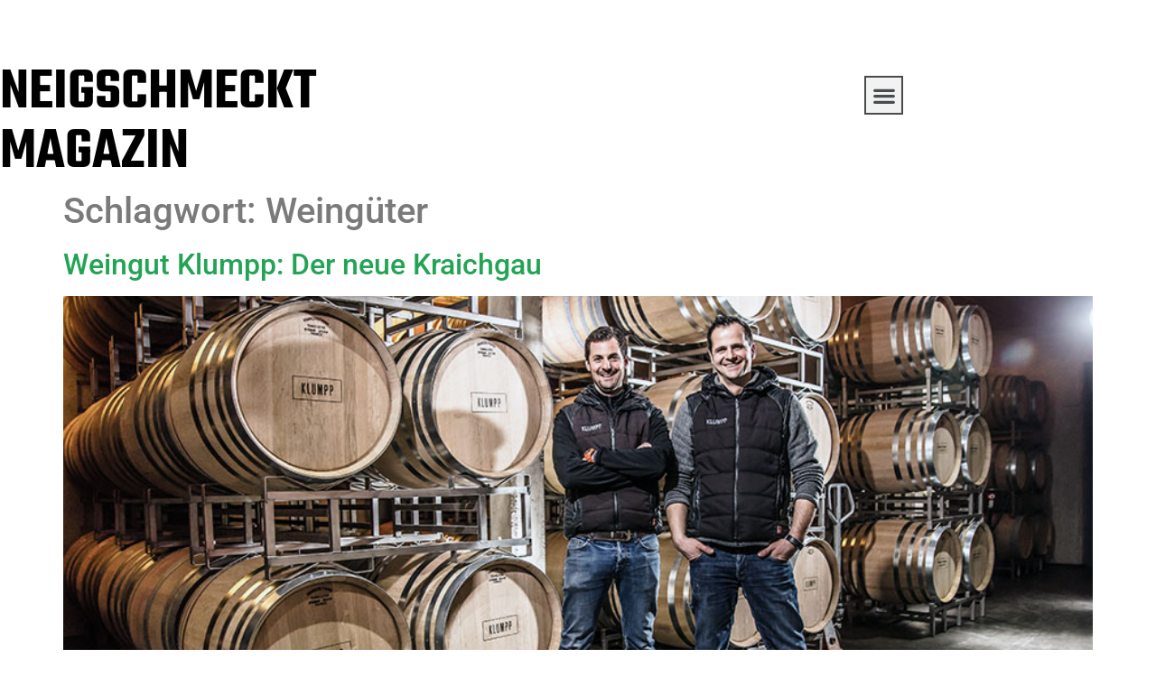

--- FILE ---
content_type: text/html; charset=UTF-8
request_url: https://www.neigschmeckt-magazin.de/tag/weingueter/
body_size: 9684
content:
<!doctype html>
<html lang="de">
<head>
	<meta charset="UTF-8">
	<meta name="viewport" content="width=device-width, initial-scale=1">
	<link rel="profile" href="https://gmpg.org/xfn/11">
	<meta name='robots' content='index, follow, max-image-preview:large, max-snippet:-1, max-video-preview:-1' />

	<!-- This site is optimized with the Yoast SEO Premium plugin v17.9 (Yoast SEO v26.7) - https://yoast.com/wordpress/plugins/seo/ -->
	<title>Weingüter Archive - NEIGSCHMECKT</title>
	<link rel="canonical" href="https://www.neigschmeckt-magazin.de/tag/weingueter/" />
	<meta property="og:locale" content="de_DE" />
	<meta property="og:type" content="article" />
	<meta property="og:title" content="Weingüter Archive" />
	<meta property="og:url" content="https://www.neigschmeckt-magazin.de/tag/weingueter/" />
	<meta property="og:site_name" content="NEIGSCHMECKT" />
	<meta name="twitter:card" content="summary_large_image" />
	<script type="application/ld+json" class="yoast-schema-graph">{"@context":"https://schema.org","@graph":[{"@type":"CollectionPage","@id":"https://www.neigschmeckt-magazin.de/tag/weingueter/","url":"https://www.neigschmeckt-magazin.de/tag/weingueter/","name":"Weingüter Archive - NEIGSCHMECKT","isPartOf":{"@id":"https://www.neigschmeckt-magazin.de/#website"},"primaryImageOfPage":{"@id":"https://www.neigschmeckt-magazin.de/tag/weingueter/#primaryimage"},"image":{"@id":"https://www.neigschmeckt-magazin.de/tag/weingueter/#primaryimage"},"thumbnailUrl":"https://www.neigschmeckt-magazin.de/wp-content/uploads/2020/10/klumpp_2.jpg","breadcrumb":{"@id":"https://www.neigschmeckt-magazin.de/tag/weingueter/#breadcrumb"},"inLanguage":"de"},{"@type":"ImageObject","inLanguage":"de","@id":"https://www.neigschmeckt-magazin.de/tag/weingueter/#primaryimage","url":"https://www.neigschmeckt-magazin.de/wp-content/uploads/2020/10/klumpp_2.jpg","contentUrl":"https://www.neigschmeckt-magazin.de/wp-content/uploads/2020/10/klumpp_2.jpg","width":900,"height":600,"caption":"Brüder Klumpp im Weinkeller"},{"@type":"BreadcrumbList","@id":"https://www.neigschmeckt-magazin.de/tag/weingueter/#breadcrumb","itemListElement":[{"@type":"ListItem","position":1,"name":"Startseite","item":"https://www.neigschmeckt-magazin.de/"},{"@type":"ListItem","position":2,"name":"Weingüter"}]},{"@type":"WebSite","@id":"https://www.neigschmeckt-magazin.de/#website","url":"https://www.neigschmeckt-magazin.de/","name":"NEIGSCHMECKT","description":"Der nachhaltigste Genussguide für Baden-Württemberg. Essen Trinken Verstehen","publisher":{"@id":"https://www.neigschmeckt-magazin.de/#organization"},"potentialAction":[{"@type":"SearchAction","target":{"@type":"EntryPoint","urlTemplate":"https://www.neigschmeckt-magazin.de/?s={search_term_string}"},"query-input":{"@type":"PropertyValueSpecification","valueRequired":true,"valueName":"search_term_string"}}],"inLanguage":"de"},{"@type":"Organization","@id":"https://www.neigschmeckt-magazin.de/#organization","name":"NeigschmecktMagazin","url":"https://www.neigschmeckt-magazin.de/","logo":{"@type":"ImageObject","inLanguage":"de","@id":"https://www.neigschmeckt-magazin.de/#/schema/logo/image/","url":"https://www.neigschmeckt-magazin.de/wp-content/uploads/2020/05/cropped-Logo_neu.png","contentUrl":"https://www.neigschmeckt-magazin.de/wp-content/uploads/2020/05/cropped-Logo_neu.png","width":512,"height":512,"caption":"NeigschmecktMagazin"},"image":{"@id":"https://www.neigschmeckt-magazin.de/#/schema/logo/image/"},"sameAs":["https://www.facebook.com/neigschmeckt.magazin","https://www.instagram.com/neigschmeckt.magazin"]}]}</script>
	<!-- / Yoast SEO Premium plugin. -->



<link rel="alternate" type="application/rss+xml" title="NEIGSCHMECKT &raquo; Feed" href="https://www.neigschmeckt-magazin.de/feed/" />
<link rel="alternate" type="application/rss+xml" title="NEIGSCHMECKT &raquo; Kommentar-Feed" href="https://www.neigschmeckt-magazin.de/comments/feed/" />
<link rel="alternate" type="application/rss+xml" title="NEIGSCHMECKT &raquo; Weingüter Schlagwort-Feed" href="https://www.neigschmeckt-magazin.de/tag/weingueter/feed/" />
<style id='wp-img-auto-sizes-contain-inline-css'>
img:is([sizes=auto i],[sizes^="auto," i]){contain-intrinsic-size:3000px 1500px}
/*# sourceURL=wp-img-auto-sizes-contain-inline-css */
</style>
<link rel='stylesheet' id='sbi_styles-css' href='https://www.neigschmeckt-magazin.de/wp-content/plugins/instagram-feed/css/sbi-styles.min.css?ver=6.10.0' media='all' />
<style id='wp-emoji-styles-inline-css'>

	img.wp-smiley, img.emoji {
		display: inline !important;
		border: none !important;
		box-shadow: none !important;
		height: 1em !important;
		width: 1em !important;
		margin: 0 0.07em !important;
		vertical-align: -0.1em !important;
		background: none !important;
		padding: 0 !important;
	}
/*# sourceURL=wp-emoji-styles-inline-css */
</style>
<link rel='stylesheet' id='wp-block-library-css' href='https://www.neigschmeckt-magazin.de/wp-includes/css/dist/block-library/style.min.css?ver=6.9' media='all' />
<style id='global-styles-inline-css'>
:root{--wp--preset--aspect-ratio--square: 1;--wp--preset--aspect-ratio--4-3: 4/3;--wp--preset--aspect-ratio--3-4: 3/4;--wp--preset--aspect-ratio--3-2: 3/2;--wp--preset--aspect-ratio--2-3: 2/3;--wp--preset--aspect-ratio--16-9: 16/9;--wp--preset--aspect-ratio--9-16: 9/16;--wp--preset--color--black: #000000;--wp--preset--color--cyan-bluish-gray: #abb8c3;--wp--preset--color--white: #ffffff;--wp--preset--color--pale-pink: #f78da7;--wp--preset--color--vivid-red: #cf2e2e;--wp--preset--color--luminous-vivid-orange: #ff6900;--wp--preset--color--luminous-vivid-amber: #fcb900;--wp--preset--color--light-green-cyan: #7bdcb5;--wp--preset--color--vivid-green-cyan: #00d084;--wp--preset--color--pale-cyan-blue: #8ed1fc;--wp--preset--color--vivid-cyan-blue: #0693e3;--wp--preset--color--vivid-purple: #9b51e0;--wp--preset--gradient--vivid-cyan-blue-to-vivid-purple: linear-gradient(135deg,rgb(6,147,227) 0%,rgb(155,81,224) 100%);--wp--preset--gradient--light-green-cyan-to-vivid-green-cyan: linear-gradient(135deg,rgb(122,220,180) 0%,rgb(0,208,130) 100%);--wp--preset--gradient--luminous-vivid-amber-to-luminous-vivid-orange: linear-gradient(135deg,rgb(252,185,0) 0%,rgb(255,105,0) 100%);--wp--preset--gradient--luminous-vivid-orange-to-vivid-red: linear-gradient(135deg,rgb(255,105,0) 0%,rgb(207,46,46) 100%);--wp--preset--gradient--very-light-gray-to-cyan-bluish-gray: linear-gradient(135deg,rgb(238,238,238) 0%,rgb(169,184,195) 100%);--wp--preset--gradient--cool-to-warm-spectrum: linear-gradient(135deg,rgb(74,234,220) 0%,rgb(151,120,209) 20%,rgb(207,42,186) 40%,rgb(238,44,130) 60%,rgb(251,105,98) 80%,rgb(254,248,76) 100%);--wp--preset--gradient--blush-light-purple: linear-gradient(135deg,rgb(255,206,236) 0%,rgb(152,150,240) 100%);--wp--preset--gradient--blush-bordeaux: linear-gradient(135deg,rgb(254,205,165) 0%,rgb(254,45,45) 50%,rgb(107,0,62) 100%);--wp--preset--gradient--luminous-dusk: linear-gradient(135deg,rgb(255,203,112) 0%,rgb(199,81,192) 50%,rgb(65,88,208) 100%);--wp--preset--gradient--pale-ocean: linear-gradient(135deg,rgb(255,245,203) 0%,rgb(182,227,212) 50%,rgb(51,167,181) 100%);--wp--preset--gradient--electric-grass: linear-gradient(135deg,rgb(202,248,128) 0%,rgb(113,206,126) 100%);--wp--preset--gradient--midnight: linear-gradient(135deg,rgb(2,3,129) 0%,rgb(40,116,252) 100%);--wp--preset--font-size--small: 13px;--wp--preset--font-size--medium: 20px;--wp--preset--font-size--large: 36px;--wp--preset--font-size--x-large: 42px;--wp--preset--spacing--20: 0.44rem;--wp--preset--spacing--30: 0.67rem;--wp--preset--spacing--40: 1rem;--wp--preset--spacing--50: 1.5rem;--wp--preset--spacing--60: 2.25rem;--wp--preset--spacing--70: 3.38rem;--wp--preset--spacing--80: 5.06rem;--wp--preset--shadow--natural: 6px 6px 9px rgba(0, 0, 0, 0.2);--wp--preset--shadow--deep: 12px 12px 50px rgba(0, 0, 0, 0.4);--wp--preset--shadow--sharp: 6px 6px 0px rgba(0, 0, 0, 0.2);--wp--preset--shadow--outlined: 6px 6px 0px -3px rgb(255, 255, 255), 6px 6px rgb(0, 0, 0);--wp--preset--shadow--crisp: 6px 6px 0px rgb(0, 0, 0);}:root { --wp--style--global--content-size: 800px;--wp--style--global--wide-size: 1200px; }:where(body) { margin: 0; }.wp-site-blocks > .alignleft { float: left; margin-right: 2em; }.wp-site-blocks > .alignright { float: right; margin-left: 2em; }.wp-site-blocks > .aligncenter { justify-content: center; margin-left: auto; margin-right: auto; }:where(.wp-site-blocks) > * { margin-block-start: 24px; margin-block-end: 0; }:where(.wp-site-blocks) > :first-child { margin-block-start: 0; }:where(.wp-site-blocks) > :last-child { margin-block-end: 0; }:root { --wp--style--block-gap: 24px; }:root :where(.is-layout-flow) > :first-child{margin-block-start: 0;}:root :where(.is-layout-flow) > :last-child{margin-block-end: 0;}:root :where(.is-layout-flow) > *{margin-block-start: 24px;margin-block-end: 0;}:root :where(.is-layout-constrained) > :first-child{margin-block-start: 0;}:root :where(.is-layout-constrained) > :last-child{margin-block-end: 0;}:root :where(.is-layout-constrained) > *{margin-block-start: 24px;margin-block-end: 0;}:root :where(.is-layout-flex){gap: 24px;}:root :where(.is-layout-grid){gap: 24px;}.is-layout-flow > .alignleft{float: left;margin-inline-start: 0;margin-inline-end: 2em;}.is-layout-flow > .alignright{float: right;margin-inline-start: 2em;margin-inline-end: 0;}.is-layout-flow > .aligncenter{margin-left: auto !important;margin-right: auto !important;}.is-layout-constrained > .alignleft{float: left;margin-inline-start: 0;margin-inline-end: 2em;}.is-layout-constrained > .alignright{float: right;margin-inline-start: 2em;margin-inline-end: 0;}.is-layout-constrained > .aligncenter{margin-left: auto !important;margin-right: auto !important;}.is-layout-constrained > :where(:not(.alignleft):not(.alignright):not(.alignfull)){max-width: var(--wp--style--global--content-size);margin-left: auto !important;margin-right: auto !important;}.is-layout-constrained > .alignwide{max-width: var(--wp--style--global--wide-size);}body .is-layout-flex{display: flex;}.is-layout-flex{flex-wrap: wrap;align-items: center;}.is-layout-flex > :is(*, div){margin: 0;}body .is-layout-grid{display: grid;}.is-layout-grid > :is(*, div){margin: 0;}body{padding-top: 0px;padding-right: 0px;padding-bottom: 0px;padding-left: 0px;}a:where(:not(.wp-element-button)){text-decoration: underline;}:root :where(.wp-element-button, .wp-block-button__link){background-color: #32373c;border-width: 0;color: #fff;font-family: inherit;font-size: inherit;font-style: inherit;font-weight: inherit;letter-spacing: inherit;line-height: inherit;padding-top: calc(0.667em + 2px);padding-right: calc(1.333em + 2px);padding-bottom: calc(0.667em + 2px);padding-left: calc(1.333em + 2px);text-decoration: none;text-transform: inherit;}.has-black-color{color: var(--wp--preset--color--black) !important;}.has-cyan-bluish-gray-color{color: var(--wp--preset--color--cyan-bluish-gray) !important;}.has-white-color{color: var(--wp--preset--color--white) !important;}.has-pale-pink-color{color: var(--wp--preset--color--pale-pink) !important;}.has-vivid-red-color{color: var(--wp--preset--color--vivid-red) !important;}.has-luminous-vivid-orange-color{color: var(--wp--preset--color--luminous-vivid-orange) !important;}.has-luminous-vivid-amber-color{color: var(--wp--preset--color--luminous-vivid-amber) !important;}.has-light-green-cyan-color{color: var(--wp--preset--color--light-green-cyan) !important;}.has-vivid-green-cyan-color{color: var(--wp--preset--color--vivid-green-cyan) !important;}.has-pale-cyan-blue-color{color: var(--wp--preset--color--pale-cyan-blue) !important;}.has-vivid-cyan-blue-color{color: var(--wp--preset--color--vivid-cyan-blue) !important;}.has-vivid-purple-color{color: var(--wp--preset--color--vivid-purple) !important;}.has-black-background-color{background-color: var(--wp--preset--color--black) !important;}.has-cyan-bluish-gray-background-color{background-color: var(--wp--preset--color--cyan-bluish-gray) !important;}.has-white-background-color{background-color: var(--wp--preset--color--white) !important;}.has-pale-pink-background-color{background-color: var(--wp--preset--color--pale-pink) !important;}.has-vivid-red-background-color{background-color: var(--wp--preset--color--vivid-red) !important;}.has-luminous-vivid-orange-background-color{background-color: var(--wp--preset--color--luminous-vivid-orange) !important;}.has-luminous-vivid-amber-background-color{background-color: var(--wp--preset--color--luminous-vivid-amber) !important;}.has-light-green-cyan-background-color{background-color: var(--wp--preset--color--light-green-cyan) !important;}.has-vivid-green-cyan-background-color{background-color: var(--wp--preset--color--vivid-green-cyan) !important;}.has-pale-cyan-blue-background-color{background-color: var(--wp--preset--color--pale-cyan-blue) !important;}.has-vivid-cyan-blue-background-color{background-color: var(--wp--preset--color--vivid-cyan-blue) !important;}.has-vivid-purple-background-color{background-color: var(--wp--preset--color--vivid-purple) !important;}.has-black-border-color{border-color: var(--wp--preset--color--black) !important;}.has-cyan-bluish-gray-border-color{border-color: var(--wp--preset--color--cyan-bluish-gray) !important;}.has-white-border-color{border-color: var(--wp--preset--color--white) !important;}.has-pale-pink-border-color{border-color: var(--wp--preset--color--pale-pink) !important;}.has-vivid-red-border-color{border-color: var(--wp--preset--color--vivid-red) !important;}.has-luminous-vivid-orange-border-color{border-color: var(--wp--preset--color--luminous-vivid-orange) !important;}.has-luminous-vivid-amber-border-color{border-color: var(--wp--preset--color--luminous-vivid-amber) !important;}.has-light-green-cyan-border-color{border-color: var(--wp--preset--color--light-green-cyan) !important;}.has-vivid-green-cyan-border-color{border-color: var(--wp--preset--color--vivid-green-cyan) !important;}.has-pale-cyan-blue-border-color{border-color: var(--wp--preset--color--pale-cyan-blue) !important;}.has-vivid-cyan-blue-border-color{border-color: var(--wp--preset--color--vivid-cyan-blue) !important;}.has-vivid-purple-border-color{border-color: var(--wp--preset--color--vivid-purple) !important;}.has-vivid-cyan-blue-to-vivid-purple-gradient-background{background: var(--wp--preset--gradient--vivid-cyan-blue-to-vivid-purple) !important;}.has-light-green-cyan-to-vivid-green-cyan-gradient-background{background: var(--wp--preset--gradient--light-green-cyan-to-vivid-green-cyan) !important;}.has-luminous-vivid-amber-to-luminous-vivid-orange-gradient-background{background: var(--wp--preset--gradient--luminous-vivid-amber-to-luminous-vivid-orange) !important;}.has-luminous-vivid-orange-to-vivid-red-gradient-background{background: var(--wp--preset--gradient--luminous-vivid-orange-to-vivid-red) !important;}.has-very-light-gray-to-cyan-bluish-gray-gradient-background{background: var(--wp--preset--gradient--very-light-gray-to-cyan-bluish-gray) !important;}.has-cool-to-warm-spectrum-gradient-background{background: var(--wp--preset--gradient--cool-to-warm-spectrum) !important;}.has-blush-light-purple-gradient-background{background: var(--wp--preset--gradient--blush-light-purple) !important;}.has-blush-bordeaux-gradient-background{background: var(--wp--preset--gradient--blush-bordeaux) !important;}.has-luminous-dusk-gradient-background{background: var(--wp--preset--gradient--luminous-dusk) !important;}.has-pale-ocean-gradient-background{background: var(--wp--preset--gradient--pale-ocean) !important;}.has-electric-grass-gradient-background{background: var(--wp--preset--gradient--electric-grass) !important;}.has-midnight-gradient-background{background: var(--wp--preset--gradient--midnight) !important;}.has-small-font-size{font-size: var(--wp--preset--font-size--small) !important;}.has-medium-font-size{font-size: var(--wp--preset--font-size--medium) !important;}.has-large-font-size{font-size: var(--wp--preset--font-size--large) !important;}.has-x-large-font-size{font-size: var(--wp--preset--font-size--x-large) !important;}
:root :where(.wp-block-pullquote){font-size: 1.5em;line-height: 1.6;}
/*# sourceURL=global-styles-inline-css */
</style>
<link rel='stylesheet' id='hello-elementor-css' href='https://www.neigschmeckt-magazin.de/wp-content/themes/hello-elementor/assets/css/reset.css?ver=3.4.5' media='all' />
<link rel='stylesheet' id='hello-elementor-theme-style-css' href='https://www.neigschmeckt-magazin.de/wp-content/themes/hello-elementor/assets/css/theme.css?ver=3.4.5' media='all' />
<link rel='stylesheet' id='hello-elementor-header-footer-css' href='https://www.neigschmeckt-magazin.de/wp-content/themes/hello-elementor/assets/css/header-footer.css?ver=3.4.5' media='all' />
<link rel='stylesheet' id='elementor-icons-css' href='https://www.neigschmeckt-magazin.de/wp-content/plugins/elementor/assets/lib/eicons/css/elementor-icons.min.css?ver=5.45.0' media='all' />
<link rel='stylesheet' id='elementor-frontend-css' href='https://www.neigschmeckt-magazin.de/wp-content/plugins/elementor/assets/css/frontend.min.css?ver=3.34.1' media='all' />
<link rel='stylesheet' id='elementor-post-1099-css' href='https://www.neigschmeckt-magazin.de/wp-content/uploads/elementor/css/post-1099.css?ver=1768666059' media='all' />
<link rel='stylesheet' id='elementor-pro-css' href='https://www.neigschmeckt-magazin.de/wp-content/plugins/elementor-pro/assets/css/frontend.min.css?ver=3.5.2' media='all' />
<link rel='stylesheet' id='sbistyles-css' href='https://www.neigschmeckt-magazin.de/wp-content/plugins/instagram-feed/css/sbi-styles.min.css?ver=6.10.0' media='all' />
<link rel='stylesheet' id='elementor-post-1100-css' href='https://www.neigschmeckt-magazin.de/wp-content/uploads/elementor/css/post-1100.css?ver=1768666059' media='all' />
<link rel='stylesheet' id='elementor-gf-local-roboto-css' href='https://www.neigschmeckt-magazin.de/wp-content/uploads/elementor/google-fonts/css/roboto.css?ver=1742226784' media='all' />
<link rel='stylesheet' id='elementor-gf-local-robotoslab-css' href='https://www.neigschmeckt-magazin.de/wp-content/uploads/elementor/google-fonts/css/robotoslab.css?ver=1742226788' media='all' />
<link rel='stylesheet' id='elementor-gf-local-teko-css' href='https://www.neigschmeckt-magazin.de/wp-content/uploads/elementor/google-fonts/css/teko.css?ver=1742226789' media='all' />
<link rel='stylesheet' id='elementor-icons-shared-0-css' href='https://www.neigschmeckt-magazin.de/wp-content/plugins/elementor/assets/lib/font-awesome/css/fontawesome.min.css?ver=5.15.3' media='all' />
<link rel='stylesheet' id='elementor-icons-fa-solid-css' href='https://www.neigschmeckt-magazin.de/wp-content/plugins/elementor/assets/lib/font-awesome/css/solid.min.css?ver=5.15.3' media='all' />
<script id="wpgmza_data-js-extra">
var wpgmza_google_api_status = {"message":"Enqueued","code":"ENQUEUED"};
//# sourceURL=wpgmza_data-js-extra
</script>
<script src="https://www.neigschmeckt-magazin.de/wp-content/plugins/wp-google-maps/wpgmza_data.js?ver=6.9" id="wpgmza_data-js"></script>
<link rel="https://api.w.org/" href="https://www.neigschmeckt-magazin.de/wp-json/" /><link rel="alternate" title="JSON" type="application/json" href="https://www.neigschmeckt-magazin.de/wp-json/wp/v2/tags/108" /><link rel="EditURI" type="application/rsd+xml" title="RSD" href="https://www.neigschmeckt-magazin.de/xmlrpc.php?rsd" />
<meta name="generator" content="WordPress 6.9" />

		<!-- GA Google Analytics @ https://m0n.co/ga -->
		<script>
			(function(i,s,o,g,r,a,m){i['GoogleAnalyticsObject']=r;i[r]=i[r]||function(){
			(i[r].q=i[r].q||[]).push(arguments)},i[r].l=1*new Date();a=s.createElement(o),
			m=s.getElementsByTagName(o)[0];a.async=1;a.src=g;m.parentNode.insertBefore(a,m)
			})(window,document,'script','https://www.google-analytics.com/analytics.js','ga');
			ga('create', '178764444', 'auto');
			ga('send', 'pageview');
		</script>

	
<!-- Global site tag (gtag.js) - Google Analytics by wordpress plugin quick google analytics -->
<script async src='https://www.googletagmanager.com/gtag/js?id=UA-176134780-1'></script>
<script>
  window.dataLayer = window.dataLayer || [];
  function gtag(){dataLayer.push(arguments);}
  gtag('js', new Date());
gtag('config', 'UA-176134780-1'); 
</script>
<!-- END Global site tag (gtag.js) - Google Analytics by wordpress plugin quick google analytics -->
<meta name="generator" content="Elementor 3.34.1; features: additional_custom_breakpoints; settings: css_print_method-external, google_font-enabled, font_display-auto">
			<style>
				.e-con.e-parent:nth-of-type(n+4):not(.e-lazyloaded):not(.e-no-lazyload),
				.e-con.e-parent:nth-of-type(n+4):not(.e-lazyloaded):not(.e-no-lazyload) * {
					background-image: none !important;
				}
				@media screen and (max-height: 1024px) {
					.e-con.e-parent:nth-of-type(n+3):not(.e-lazyloaded):not(.e-no-lazyload),
					.e-con.e-parent:nth-of-type(n+3):not(.e-lazyloaded):not(.e-no-lazyload) * {
						background-image: none !important;
					}
				}
				@media screen and (max-height: 640px) {
					.e-con.e-parent:nth-of-type(n+2):not(.e-lazyloaded):not(.e-no-lazyload),
					.e-con.e-parent:nth-of-type(n+2):not(.e-lazyloaded):not(.e-no-lazyload) * {
						background-image: none !important;
					}
				}
			</style>
			<link rel="icon" href="https://www.neigschmeckt-magazin.de/wp-content/uploads/2020/05/cropped-Logo_neu-32x32.png" sizes="32x32" />
<link rel="icon" href="https://www.neigschmeckt-magazin.de/wp-content/uploads/2020/05/cropped-Logo_neu-192x192.png" sizes="192x192" />
<link rel="apple-touch-icon" href="https://www.neigschmeckt-magazin.de/wp-content/uploads/2020/05/cropped-Logo_neu-180x180.png" />
<meta name="msapplication-TileImage" content="https://www.neigschmeckt-magazin.de/wp-content/uploads/2020/05/cropped-Logo_neu-270x270.png" />
<noscript><style id="rocket-lazyload-nojs-css">.rll-youtube-player, [data-lazy-src]{display:none !important;}</style></noscript></head>
<body class="archive tag tag-weingueter tag-108 wp-embed-responsive wp-theme-hello-elementor hello-elementor-default elementor-default elementor-kit-1099">


<a class="skip-link screen-reader-text" href="#content">Zum Inhalt springen</a>

		<div data-elementor-type="header" data-elementor-id="1100" class="elementor elementor-1100 elementor-location-header">
		<div class="elementor-section-wrap">
					<section class="elementor-section elementor-top-section elementor-element elementor-element-5f770f0 elementor-section-boxed elementor-section-height-default elementor-section-height-default" data-id="5f770f0" data-element_type="section">
						<div class="elementor-container elementor-column-gap-default">
					<div class="elementor-column elementor-col-100 elementor-top-column elementor-element elementor-element-794a6d1" data-id="794a6d1" data-element_type="column">
			<div class="elementor-widget-wrap elementor-element-populated">
						<div class="elementor-element elementor-element-7c34f5b elementor-widget elementor-widget-spacer" data-id="7c34f5b" data-element_type="widget" data-widget_type="spacer.default">
				<div class="elementor-widget-container">
							<div class="elementor-spacer">
			<div class="elementor-spacer-inner"></div>
		</div>
						</div>
				</div>
					</div>
		</div>
					</div>
		</section>
				<section class="elementor-section elementor-top-section elementor-element elementor-element-7077f204 elementor-section-content-bottom elementor-hidden-tablet elementor-hidden-phone elementor-section-boxed elementor-section-height-default elementor-section-height-default" data-id="7077f204" data-element_type="section">
						<div class="elementor-container elementor-column-gap-no">
					<div class="elementor-column elementor-col-50 elementor-top-column elementor-element elementor-element-41791ce8" data-id="41791ce8" data-element_type="column">
			<div class="elementor-widget-wrap elementor-element-populated">
						<div class="elementor-element elementor-element-674d177c elementor-widget__width-inherit elementor-widget-tablet__width-inherit elementor-widget elementor-widget-heading" data-id="674d177c" data-element_type="widget" data-widget_type="heading.default">
				<div class="elementor-widget-container">
					<h2 class="elementor-heading-title elementor-size-default"><a href="http://www.neigschmeckt-magazin.de">NEIGSCHMECKT <br> MAGAZIN</a></h2>				</div>
				</div>
					</div>
		</div>
				<div class="elementor-column elementor-col-50 elementor-top-column elementor-element elementor-element-939af4f" data-id="939af4f" data-element_type="column">
			<div class="elementor-widget-wrap elementor-element-populated">
						<div class="elementor-element elementor-element-ae864f7 elementor-nav-menu__text-align-center elementor-nav-menu--toggle elementor-nav-menu--burger elementor-widget elementor-widget-nav-menu" data-id="ae864f7" data-element_type="widget" data-settings="{&quot;layout&quot;:&quot;dropdown&quot;,&quot;submenu_icon&quot;:{&quot;value&quot;:&quot;&lt;i class=\&quot;\&quot;&gt;&lt;\/i&gt;&quot;,&quot;library&quot;:&quot;&quot;},&quot;toggle&quot;:&quot;burger&quot;}" data-widget_type="nav-menu.default">
				<div class="elementor-widget-container">
							<div class="elementor-menu-toggle" role="button" tabindex="0" aria-label="Menu Toggle" aria-expanded="false">
			<i aria-hidden="true" role="presentation" class="elementor-menu-toggle__icon--open eicon-menu-bar"></i><i aria-hidden="true" role="presentation" class="elementor-menu-toggle__icon--close eicon-close"></i>			<span class="elementor-screen-only">Menü</span>
		</div>
			<nav class="elementor-nav-menu--dropdown elementor-nav-menu__container" role="navigation" aria-hidden="true">
				<ul id="menu-2-ae864f7" class="elementor-nav-menu"><li class="menu-item menu-item-type-post_type menu-item-object-page menu-item-585"><a href="https://www.neigschmeckt-magazin.de/essen/" class="elementor-item" tabindex="-1">ESSEN</a></li>
<li class="menu-item menu-item-type-post_type menu-item-object-page menu-item-125"><a href="https://www.neigschmeckt-magazin.de/trinken/" class="elementor-item" tabindex="-1">TRINKEN</a></li>
<li class="menu-item menu-item-type-post_type menu-item-object-page menu-item-1472"><a href="https://www.neigschmeckt-magazin.de/genuss_in_baden-wuerttemberg/" class="elementor-item" tabindex="-1">FINDEN</a></li>
<li class="menu-item menu-item-type-post_type menu-item-object-page menu-item-3643"><a href="https://www.neigschmeckt-magazin.de/wissen/" class="elementor-item" tabindex="-1">ERLEBEN</a></li>
</ul>			</nav>
						</div>
				</div>
				<div class="elementor-element elementor-element-4d7ad15 elementor-widget elementor-widget-spacer" data-id="4d7ad15" data-element_type="widget" data-widget_type="spacer.default">
				<div class="elementor-widget-container">
							<div class="elementor-spacer">
			<div class="elementor-spacer-inner"></div>
		</div>
						</div>
				</div>
					</div>
		</div>
					</div>
		</section>
				<section class="elementor-section elementor-top-section elementor-element elementor-element-0716d8e elementor-section-stretched elementor-hidden-desktop elementor-section-boxed elementor-section-height-default elementor-section-height-default" data-id="0716d8e" data-element_type="section" data-settings="{&quot;stretch_section&quot;:&quot;section-stretched&quot;}">
						<div class="elementor-container elementor-column-gap-default">
					<div class="elementor-column elementor-col-100 elementor-top-column elementor-element elementor-element-70f009c" data-id="70f009c" data-element_type="column">
			<div class="elementor-widget-wrap elementor-element-populated">
						<div class="elementor-element elementor-element-afdbe4c elementor-widget elementor-widget-heading" data-id="afdbe4c" data-element_type="widget" data-widget_type="heading.default">
				<div class="elementor-widget-container">
					<h2 class="elementor-heading-title elementor-size-default"><a href="http://www.neigschmeckt-magazin.de">NEIGSCHMECKT MAGAZIN</a></h2>				</div>
				</div>
				<div class="elementor-element elementor-element-2d4eca3 elementor-nav-menu__align-center elementor-nav-menu__text-align-center elementor-nav-menu--dropdown-tablet elementor-nav-menu--toggle elementor-nav-menu--burger elementor-widget elementor-widget-nav-menu" data-id="2d4eca3" data-element_type="widget" data-settings="{&quot;layout&quot;:&quot;horizontal&quot;,&quot;submenu_icon&quot;:{&quot;value&quot;:&quot;&lt;i class=\&quot;fas fa-caret-down\&quot;&gt;&lt;\/i&gt;&quot;,&quot;library&quot;:&quot;fa-solid&quot;},&quot;toggle&quot;:&quot;burger&quot;}" data-widget_type="nav-menu.default">
				<div class="elementor-widget-container">
								<nav migration_allowed="1" migrated="0" role="navigation" class="elementor-nav-menu--main elementor-nav-menu__container elementor-nav-menu--layout-horizontal e--pointer-underline e--animation-fade">
				<ul id="menu-1-2d4eca3" class="elementor-nav-menu"><li class="menu-item menu-item-type-post_type menu-item-object-page menu-item-585"><a href="https://www.neigschmeckt-magazin.de/essen/" class="elementor-item">ESSEN</a></li>
<li class="menu-item menu-item-type-post_type menu-item-object-page menu-item-125"><a href="https://www.neigschmeckt-magazin.de/trinken/" class="elementor-item">TRINKEN</a></li>
<li class="menu-item menu-item-type-post_type menu-item-object-page menu-item-1472"><a href="https://www.neigschmeckt-magazin.de/genuss_in_baden-wuerttemberg/" class="elementor-item">FINDEN</a></li>
<li class="menu-item menu-item-type-post_type menu-item-object-page menu-item-3643"><a href="https://www.neigschmeckt-magazin.de/wissen/" class="elementor-item">ERLEBEN</a></li>
</ul>			</nav>
					<div class="elementor-menu-toggle" role="button" tabindex="0" aria-label="Menu Toggle" aria-expanded="false">
			<i aria-hidden="true" role="presentation" class="elementor-menu-toggle__icon--open eicon-menu-bar"></i><i aria-hidden="true" role="presentation" class="elementor-menu-toggle__icon--close eicon-close"></i>			<span class="elementor-screen-only">Menü</span>
		</div>
			<nav class="elementor-nav-menu--dropdown elementor-nav-menu__container" role="navigation" aria-hidden="true">
				<ul id="menu-2-2d4eca3" class="elementor-nav-menu"><li class="menu-item menu-item-type-post_type menu-item-object-page menu-item-585"><a href="https://www.neigschmeckt-magazin.de/essen/" class="elementor-item" tabindex="-1">ESSEN</a></li>
<li class="menu-item menu-item-type-post_type menu-item-object-page menu-item-125"><a href="https://www.neigschmeckt-magazin.de/trinken/" class="elementor-item" tabindex="-1">TRINKEN</a></li>
<li class="menu-item menu-item-type-post_type menu-item-object-page menu-item-1472"><a href="https://www.neigschmeckt-magazin.de/genuss_in_baden-wuerttemberg/" class="elementor-item" tabindex="-1">FINDEN</a></li>
<li class="menu-item menu-item-type-post_type menu-item-object-page menu-item-3643"><a href="https://www.neigschmeckt-magazin.de/wissen/" class="elementor-item" tabindex="-1">ERLEBEN</a></li>
</ul>			</nav>
						</div>
				</div>
					</div>
		</div>
					</div>
		</section>
				</div>
		</div>
		<main id="content" class="site-main">

			<div class="page-header">
			<h1 class="entry-title">Schlagwort: <span>Weingüter</span></h1>		</div>
	
	<div class="page-content">
					<article class="post">
				<h2 class="entry-title"><a href="https://www.neigschmeckt-magazin.de/weingut-klumpp/">Weingut Klumpp: Der neue Kraichgau</a></h2><a href="https://www.neigschmeckt-magazin.de/weingut-klumpp/"><img fetchpriority="high" width="800" height="533" src="data:image/svg+xml,%3Csvg%20xmlns='http://www.w3.org/2000/svg'%20viewBox='0%200%20800%20533'%3E%3C/svg%3E" class="attachment-large size-large wp-post-image" alt="Brüder Klumpp im Weinkeller" decoding="async" data-lazy-srcset="https://www.neigschmeckt-magazin.de/wp-content/uploads/2020/10/klumpp_2.jpg 900w, https://www.neigschmeckt-magazin.de/wp-content/uploads/2020/10/klumpp_2-300x200.jpg 300w, https://www.neigschmeckt-magazin.de/wp-content/uploads/2020/10/klumpp_2-768x512.jpg 768w" data-lazy-sizes="(max-width: 800px) 100vw, 800px" data-lazy-src="https://www.neigschmeckt-magazin.de/wp-content/uploads/2020/10/klumpp_2.jpg" /><noscript><img fetchpriority="high" width="800" height="533" src="https://www.neigschmeckt-magazin.de/wp-content/uploads/2020/10/klumpp_2.jpg" class="attachment-large size-large wp-post-image" alt="Brüder Klumpp im Weinkeller" decoding="async" srcset="https://www.neigschmeckt-magazin.de/wp-content/uploads/2020/10/klumpp_2.jpg 900w, https://www.neigschmeckt-magazin.de/wp-content/uploads/2020/10/klumpp_2-300x200.jpg 300w, https://www.neigschmeckt-magazin.de/wp-content/uploads/2020/10/klumpp_2-768x512.jpg 768w" sizes="(max-width: 800px) 100vw, 800px" /></noscript></a><p>Das Weingut Klumpp gehört zu den Durchstartern in Baden. Innerhalb von zwei Generationen hat die gleichnamige Familie ein Weingut aufgebaut, das stilbildend für den ganzen Kraichgau ist. </p>
			</article>
					<article class="post">
				<h2 class="entry-title"><a href="https://www.neigschmeckt-magazin.de/weingut-am-kaiserstuhl-alle-kraft-fuer-einen-natuerlichen-weinberg/">Weingut am Kaiserstuhl: Alle Kraft für einen natürlichen Weinberg</a></h2><a href="https://www.neigschmeckt-magazin.de/weingut-am-kaiserstuhl-alle-kraft-fuer-einen-natuerlichen-weinberg/"><img width="800" height="533" src="data:image/svg+xml,%3Csvg%20xmlns='http://www.w3.org/2000/svg'%20viewBox='0%200%20800%20533'%3E%3C/svg%3E" class="attachment-large size-large wp-post-image" alt="Johannes, Barbara und Katharina Kiefer" decoding="async" data-lazy-srcset="https://www.neigschmeckt-magazin.de/wp-content/uploads/2020/08/kiefer1.jpg 900w, https://www.neigschmeckt-magazin.de/wp-content/uploads/2020/08/kiefer1-300x200.jpg 300w, https://www.neigschmeckt-magazin.de/wp-content/uploads/2020/08/kiefer1-768x512.jpg 768w" data-lazy-sizes="(max-width: 800px) 100vw, 800px" data-lazy-src="https://www.neigschmeckt-magazin.de/wp-content/uploads/2020/08/kiefer1.jpg" /><noscript><img width="800" height="533" src="https://www.neigschmeckt-magazin.de/wp-content/uploads/2020/08/kiefer1.jpg" class="attachment-large size-large wp-post-image" alt="Johannes, Barbara und Katharina Kiefer" decoding="async" srcset="https://www.neigschmeckt-magazin.de/wp-content/uploads/2020/08/kiefer1.jpg 900w, https://www.neigschmeckt-magazin.de/wp-content/uploads/2020/08/kiefer1-300x200.jpg 300w, https://www.neigschmeckt-magazin.de/wp-content/uploads/2020/08/kiefer1-768x512.jpg 768w" sizes="(max-width: 800px) 100vw, 800px" /></noscript></a><p>Die Familie Kiefer ist Quereinsteiger im Winzerwesen am Kaiserstuhl. Sie legt vor allem Wert auf einen perfekt naturbelassenen Weinberg. So entsteht Wein, der vor allem der Natur dient.</p>
			</article>
					<article class="post">
				<h2 class="entry-title"><a href="https://www.neigschmeckt-magazin.de/piwi-rebsorten/">PiWi, PiWhat? Rebsorten, die sich wehren können</a></h2><a href="https://www.neigschmeckt-magazin.de/piwi-rebsorten/"><img width="800" height="534" src="data:image/svg+xml,%3Csvg%20xmlns='http://www.w3.org/2000/svg'%20viewBox='0%200%20800%20534'%3E%3C/svg%3E" class="attachment-large size-large wp-post-image" alt="" decoding="async" data-lazy-srcset="https://www.neigschmeckt-magazin.de/wp-content/uploads/2020/07/051_lese_rheinhessen.jpg 1000w, https://www.neigschmeckt-magazin.de/wp-content/uploads/2020/07/051_lese_rheinhessen-300x200.jpg 300w, https://www.neigschmeckt-magazin.de/wp-content/uploads/2020/07/051_lese_rheinhessen-768x512.jpg 768w" data-lazy-sizes="(max-width: 800px) 100vw, 800px" data-lazy-src="https://www.neigschmeckt-magazin.de/wp-content/uploads/2020/07/051_lese_rheinhessen.jpg" /><noscript><img width="800" height="534" src="https://www.neigschmeckt-magazin.de/wp-content/uploads/2020/07/051_lese_rheinhessen.jpg" class="attachment-large size-large wp-post-image" alt="" decoding="async" srcset="https://www.neigschmeckt-magazin.de/wp-content/uploads/2020/07/051_lese_rheinhessen.jpg 1000w, https://www.neigschmeckt-magazin.de/wp-content/uploads/2020/07/051_lese_rheinhessen-300x200.jpg 300w, https://www.neigschmeckt-magazin.de/wp-content/uploads/2020/07/051_lese_rheinhessen-768x512.jpg 768w" sizes="(max-width: 800px) 100vw, 800px" /></noscript></a><p>Es gibt Rebsorten, die brauchen keinen Pflanzenschutz. Sie wehren sich ganz von allein zur Freude von Natur und Winzer*innen. Wie schmecken die Weine aus diesen Ökosorten?</p>
			</article>
			</div>

	
</main>

<script type="speculationrules">
{"prefetch":[{"source":"document","where":{"and":[{"href_matches":"/*"},{"not":{"href_matches":["/wp-*.php","/wp-admin/*","/wp-content/uploads/*","/wp-content/*","/wp-content/plugins/*","/wp-content/themes/hello-elementor/*","/*\\?(.+)"]}},{"not":{"selector_matches":"a[rel~=\"nofollow\"]"}},{"not":{"selector_matches":".no-prefetch, .no-prefetch a"}}]},"eagerness":"conservative"}]}
</script>
<!-- Instagram Feed JS -->
<script type="text/javascript">
var sbiajaxurl = "https://www.neigschmeckt-magazin.de/wp-admin/admin-ajax.php";
</script>
			<script>
				const lazyloadRunObserver = () => {
					const lazyloadBackgrounds = document.querySelectorAll( `.e-con.e-parent:not(.e-lazyloaded)` );
					const lazyloadBackgroundObserver = new IntersectionObserver( ( entries ) => {
						entries.forEach( ( entry ) => {
							if ( entry.isIntersecting ) {
								let lazyloadBackground = entry.target;
								if( lazyloadBackground ) {
									lazyloadBackground.classList.add( 'e-lazyloaded' );
								}
								lazyloadBackgroundObserver.unobserve( entry.target );
							}
						});
					}, { rootMargin: '200px 0px 200px 0px' } );
					lazyloadBackgrounds.forEach( ( lazyloadBackground ) => {
						lazyloadBackgroundObserver.observe( lazyloadBackground );
					} );
				};
				const events = [
					'DOMContentLoaded',
					'elementor/lazyload/observe',
				];
				events.forEach( ( event ) => {
					document.addEventListener( event, lazyloadRunObserver );
				} );
			</script>
			<link rel='stylesheet' id='widget-spacer-css' href='https://www.neigschmeckt-magazin.de/wp-content/plugins/elementor/assets/css/widget-spacer.min.css?ver=3.34.1' media='all' />
<link rel='stylesheet' id='widget-heading-css' href='https://www.neigschmeckt-magazin.de/wp-content/plugins/elementor/assets/css/widget-heading.min.css?ver=3.34.1' media='all' />
<script src="https://www.neigschmeckt-magazin.de/wp-content/plugins/elementor/assets/js/webpack.runtime.min.js?ver=3.34.1" id="elementor-webpack-runtime-js"></script>
<script src="https://www.neigschmeckt-magazin.de/wp-includes/js/jquery/jquery.min.js?ver=3.7.1" id="jquery-core-js"></script>
<script src="https://www.neigschmeckt-magazin.de/wp-includes/js/jquery/jquery-migrate.min.js?ver=3.4.1" id="jquery-migrate-js"></script>
<script src="https://www.neigschmeckt-magazin.de/wp-content/plugins/elementor/assets/js/frontend-modules.min.js?ver=3.34.1" id="elementor-frontend-modules-js"></script>
<script src="https://www.neigschmeckt-magazin.de/wp-includes/js/jquery/ui/core.min.js?ver=1.13.3" id="jquery-ui-core-js"></script>
<script id="elementor-frontend-js-before">
var elementorFrontendConfig = {"environmentMode":{"edit":false,"wpPreview":false,"isScriptDebug":false},"i18n":{"shareOnFacebook":"Auf Facebook teilen","shareOnTwitter":"Auf Twitter teilen","pinIt":"Anheften","download":"Download","downloadImage":"Bild downloaden","fullscreen":"Vollbild","zoom":"Zoom","share":"Teilen","playVideo":"Video abspielen","previous":"Zur\u00fcck","next":"Weiter","close":"Schlie\u00dfen","a11yCarouselPrevSlideMessage":"Vorheriger Slide","a11yCarouselNextSlideMessage":"N\u00e4chster Slide","a11yCarouselFirstSlideMessage":"This is the first slide","a11yCarouselLastSlideMessage":"This is the last slide","a11yCarouselPaginationBulletMessage":"Go to slide"},"is_rtl":false,"breakpoints":{"xs":0,"sm":480,"md":768,"lg":1025,"xl":1440,"xxl":1600},"responsive":{"breakpoints":{"mobile":{"label":"Mobil Hochformat","value":767,"default_value":767,"direction":"max","is_enabled":true},"mobile_extra":{"label":"Mobil Querformat","value":880,"default_value":880,"direction":"max","is_enabled":false},"tablet":{"label":"Tablet Hochformat","value":1024,"default_value":1024,"direction":"max","is_enabled":true},"tablet_extra":{"label":"Tablet Querformat","value":1200,"default_value":1200,"direction":"max","is_enabled":false},"laptop":{"label":"Laptop","value":1366,"default_value":1366,"direction":"max","is_enabled":false},"widescreen":{"label":"Breitbild","value":2400,"default_value":2400,"direction":"min","is_enabled":false}},
"hasCustomBreakpoints":false},"version":"3.34.1","is_static":false,"experimentalFeatures":{"additional_custom_breakpoints":true,"theme_builder_v2":true,"home_screen":true,"global_classes_should_enforce_capabilities":true,"e_variables":true,"cloud-library":true,"e_opt_in_v4_page":true,"e_interactions":true,"import-export-customization":true,"form-submissions":true},"urls":{"assets":"https:\/\/www.neigschmeckt-magazin.de\/wp-content\/plugins\/elementor\/assets\/","ajaxurl":"https:\/\/www.neigschmeckt-magazin.de\/wp-admin\/admin-ajax.php","uploadUrl":"https:\/\/www.neigschmeckt-magazin.de\/wp-content\/uploads"},"nonces":{"floatingButtonsClickTracking":"46c4e20243"},"swiperClass":"swiper","settings":{"editorPreferences":[]},"kit":{"global_image_lightbox":"yes","active_breakpoints":["viewport_mobile","viewport_tablet"],"lightbox_enable_counter":"yes","lightbox_enable_fullscreen":"yes","lightbox_enable_zoom":"yes","lightbox_enable_share":"yes"},"post":{"id":0,"title":"Weing\u00fcter Archive - NEIGSCHMECKT","excerpt":""}};
//# sourceURL=elementor-frontend-js-before
</script>
<script src="https://www.neigschmeckt-magazin.de/wp-content/plugins/elementor/assets/js/frontend.min.js?ver=3.34.1" id="elementor-frontend-js"></script>
<script src="https://www.neigschmeckt-magazin.de/wp-content/plugins/elementor-pro/assets/lib/smartmenus/jquery.smartmenus.min.js?ver=1.0.1" id="smartmenus-js"></script>
<script src="https://www.neigschmeckt-magazin.de/wp-content/plugins/elementor-pro/assets/js/webpack-pro.runtime.min.js?ver=3.5.2" id="elementor-pro-webpack-runtime-js"></script>
<script id="elementor-pro-frontend-js-before">
var ElementorProFrontendConfig = {"ajaxurl":"https:\/\/www.neigschmeckt-magazin.de\/wp-admin\/admin-ajax.php","nonce":"4878473c96","urls":{"assets":"https:\/\/www.neigschmeckt-magazin.de\/wp-content\/plugins\/elementor-pro\/assets\/","rest":"https:\/\/www.neigschmeckt-magazin.de\/wp-json\/"},"i18n":{"toc_no_headings_found":"No headings were found on this page."},"shareButtonsNetworks":{"facebook":{"title":"Facebook","has_counter":true},"twitter":{"title":"Twitter"},"linkedin":{"title":"LinkedIn","has_counter":true},"pinterest":{"title":"Pinterest","has_counter":true},"reddit":{"title":"Reddit","has_counter":true},"vk":{"title":"VK","has_counter":true},"odnoklassniki":{"title":"OK","has_counter":true},"tumblr":{"title":"Tumblr"},"digg":{"title":"Digg"},"skype":{"title":"Skype"},"stumbleupon":{"title":"StumbleUpon","has_counter":true},"mix":{"title":"Mix"},"telegram":{"title":"Telegram"},"pocket":{"title":"Pocket","has_counter":true},"xing":{"title":"XING","has_counter":true},"whatsapp":{"title":"WhatsApp"},"email":{"title":"Email"},"print":{"title":"Print"}},
"facebook_sdk":{"lang":"de_DE","app_id":""},"lottie":{"defaultAnimationUrl":"https:\/\/www.neigschmeckt-magazin.de\/wp-content\/plugins\/elementor-pro\/modules\/lottie\/assets\/animations\/default.json"}};
//# sourceURL=elementor-pro-frontend-js-before
</script>
<script src="https://www.neigschmeckt-magazin.de/wp-content/plugins/elementor-pro/assets/js/frontend.min.js?ver=3.5.2" id="elementor-pro-frontend-js"></script>
<script src="https://www.neigschmeckt-magazin.de/wp-content/plugins/elementor-pro/assets/js/preloaded-elements-handlers.min.js?ver=3.5.2" id="pro-preloaded-elements-handlers-js"></script>
<script>window.lazyLoadOptions=[{elements_selector:"img[data-lazy-src],.rocket-lazyload",data_src:"lazy-src",data_srcset:"lazy-srcset",data_sizes:"lazy-sizes",class_loading:"lazyloading",class_loaded:"lazyloaded",threshold:300,callback_loaded:function(element){if(element.tagName==="IFRAME"&&element.dataset.rocketLazyload=="fitvidscompatible"){if(element.classList.contains("lazyloaded")){if(typeof window.jQuery!="undefined"){if(jQuery.fn.fitVids){jQuery(element).parent().fitVids()}}}}}},{elements_selector:".rocket-lazyload",data_src:"lazy-src",data_srcset:"lazy-srcset",data_sizes:"lazy-sizes",class_loading:"lazyloading",class_loaded:"lazyloaded",threshold:300,}];window.addEventListener('LazyLoad::Initialized',function(e){var lazyLoadInstance=e.detail.instance;if(window.MutationObserver){var observer=new MutationObserver(function(mutations){var image_count=0;var iframe_count=0;var rocketlazy_count=0;mutations.forEach(function(mutation){for(var i=0;i<mutation.addedNodes.length;i++){if(typeof mutation.addedNodes[i].getElementsByTagName!=='function'){continue}
if(typeof mutation.addedNodes[i].getElementsByClassName!=='function'){continue}
images=mutation.addedNodes[i].getElementsByTagName('img');is_image=mutation.addedNodes[i].tagName=="IMG";iframes=mutation.addedNodes[i].getElementsByTagName('iframe');is_iframe=mutation.addedNodes[i].tagName=="IFRAME";rocket_lazy=mutation.addedNodes[i].getElementsByClassName('rocket-lazyload');image_count+=images.length;iframe_count+=iframes.length;rocketlazy_count+=rocket_lazy.length;if(is_image){image_count+=1}
if(is_iframe){iframe_count+=1}}});if(image_count>0||iframe_count>0||rocketlazy_count>0){lazyLoadInstance.update()}});var b=document.getElementsByTagName("body")[0];var config={childList:!0,subtree:!0};observer.observe(b,config)}},!1)</script><script data-no-minify="1" async src="https://www.neigschmeckt-magazin.de/wp-content/plugins/wp-rocket/assets/js/lazyload/17.5/lazyload.min.js"></script>
</body>
</html>

<!-- This website is like a Rocket, isn't it? Performance optimized by WP Rocket. Learn more: https://wp-rocket.me -->

--- FILE ---
content_type: text/css; charset=utf-8
request_url: https://www.neigschmeckt-magazin.de/wp-content/uploads/elementor/css/post-1100.css?ver=1768666059
body_size: 630
content:
.elementor-1100 .elementor-element.elementor-element-7c34f5b{--spacer-size:50px;}.elementor-1100 .elementor-element.elementor-element-7077f204 > .elementor-container > .elementor-column > .elementor-widget-wrap{align-content:flex-end;align-items:flex-end;}.elementor-1100 .elementor-element.elementor-element-7077f204 > .elementor-container{max-width:1000px;}.elementor-bc-flex-widget .elementor-1100 .elementor-element.elementor-element-41791ce8.elementor-column .elementor-widget-wrap{align-items:center;}.elementor-1100 .elementor-element.elementor-element-41791ce8.elementor-column.elementor-element[data-element_type="column"] > .elementor-widget-wrap.elementor-element-populated{align-content:center;align-items:center;}.elementor-1100 .elementor-element.elementor-element-41791ce8.elementor-column > .elementor-widget-wrap{justify-content:center;}.elementor-widget-heading .elementor-heading-title{font-family:var( --e-global-typography-primary-font-family ), Sans-serif;font-weight:var( --e-global-typography-primary-font-weight );color:var( --e-global-color-primary );}.elementor-1100 .elementor-element.elementor-element-674d177c{width:100%;max-width:100%;align-self:center;text-align:start;}.elementor-1100 .elementor-element.elementor-element-674d177c .elementor-heading-title{font-family:"Teko", Sans-serif;font-size:66px;color:#000000;}.elementor-widget-nav-menu .elementor-nav-menu .elementor-item{font-family:var( --e-global-typography-primary-font-family ), Sans-serif;font-weight:var( --e-global-typography-primary-font-weight );}.elementor-widget-nav-menu .elementor-nav-menu--main .elementor-item{color:var( --e-global-color-text );fill:var( --e-global-color-text );}.elementor-widget-nav-menu .elementor-nav-menu--main .elementor-item:hover,
					.elementor-widget-nav-menu .elementor-nav-menu--main .elementor-item.elementor-item-active,
					.elementor-widget-nav-menu .elementor-nav-menu--main .elementor-item.highlighted,
					.elementor-widget-nav-menu .elementor-nav-menu--main .elementor-item:focus{color:var( --e-global-color-accent );fill:var( --e-global-color-accent );}.elementor-widget-nav-menu .elementor-nav-menu--main:not(.e--pointer-framed) .elementor-item:before,
					.elementor-widget-nav-menu .elementor-nav-menu--main:not(.e--pointer-framed) .elementor-item:after{background-color:var( --e-global-color-accent );}.elementor-widget-nav-menu .e--pointer-framed .elementor-item:before,
					.elementor-widget-nav-menu .e--pointer-framed .elementor-item:after{border-color:var( --e-global-color-accent );}.elementor-widget-nav-menu{--e-nav-menu-divider-color:var( --e-global-color-text );}.elementor-widget-nav-menu .elementor-nav-menu--dropdown .elementor-item, .elementor-widget-nav-menu .elementor-nav-menu--dropdown  .elementor-sub-item{font-family:var( --e-global-typography-accent-font-family ), Sans-serif;font-weight:var( --e-global-typography-accent-font-weight );}.elementor-1100 .elementor-element.elementor-element-ae864f7 .elementor-menu-toggle{margin-left:auto;font-size:26px;border-width:2px;border-radius:0px;}.elementor-1100 .elementor-element.elementor-element-ae864f7 .elementor-nav-menu--dropdown{background-color:#FFFFFF;}.elementor-1100 .elementor-element.elementor-element-ae864f7 .elementor-nav-menu--dropdown a:hover,
					.elementor-1100 .elementor-element.elementor-element-ae864f7 .elementor-nav-menu--dropdown a.elementor-item-active,
					.elementor-1100 .elementor-element.elementor-element-ae864f7 .elementor-nav-menu--dropdown a.highlighted,
					.elementor-1100 .elementor-element.elementor-element-ae864f7 .elementor-menu-toggle:hover{color:#FFFFFF;}.elementor-1100 .elementor-element.elementor-element-ae864f7 .elementor-nav-menu--dropdown .elementor-item, .elementor-1100 .elementor-element.elementor-element-ae864f7 .elementor-nav-menu--dropdown  .elementor-sub-item{font-family:"Teko", Sans-serif;font-size:42px;letter-spacing:3.1px;}.elementor-1100 .elementor-element.elementor-element-ae864f7 .elementor-nav-menu--dropdown a{padding-left:0px;padding-right:0px;padding-top:13px;padding-bottom:13px;}.elementor-1100 .elementor-element.elementor-element-ae864f7 .elementor-nav-menu--main > .elementor-nav-menu > li > .elementor-nav-menu--dropdown, .elementor-1100 .elementor-element.elementor-element-ae864f7 .elementor-nav-menu__container.elementor-nav-menu--dropdown{margin-top:5px !important;}.elementor-1100 .elementor-element.elementor-element-4d7ad15{--spacer-size:50px;}.elementor-1100 .elementor-element.elementor-element-0716d8e > .elementor-container{max-width:1000px;}.elementor-1100 .elementor-element.elementor-element-afdbe4c .elementor-heading-title{font-family:"Teko", Sans-serif;color:#000000;}.elementor-1100 .elementor-element.elementor-element-2d4eca3 .elementor-menu-toggle{margin:0 auto;}@media(max-width:1024px){.elementor-bc-flex-widget .elementor-1100 .elementor-element.elementor-element-41791ce8.elementor-column .elementor-widget-wrap{align-items:center;}.elementor-1100 .elementor-element.elementor-element-41791ce8.elementor-column.elementor-element[data-element_type="column"] > .elementor-widget-wrap.elementor-element-populated{align-content:center;align-items:center;}.elementor-1100 .elementor-element.elementor-element-41791ce8.elementor-column > .elementor-widget-wrap{justify-content:center;}.elementor-1100 .elementor-element.elementor-element-674d177c{width:100%;max-width:100%;text-align:center;}.elementor-1100 .elementor-element.elementor-element-afdbe4c{text-align:center;}.elementor-1100 .elementor-element.elementor-element-afdbe4c .elementor-heading-title{font-size:65px;}}@media(max-width:767px){.elementor-1100 .elementor-element.elementor-element-674d177c{text-align:center;}.elementor-1100 .elementor-element.elementor-element-674d177c .elementor-heading-title{font-size:56px;}}@media(min-width:768px){.elementor-1100 .elementor-element.elementor-element-41791ce8{width:61%;}.elementor-1100 .elementor-element.elementor-element-939af4f{width:39%;}}@media(max-width:1024px) and (min-width:768px){.elementor-1100 .elementor-element.elementor-element-70f009c{width:100%;}}